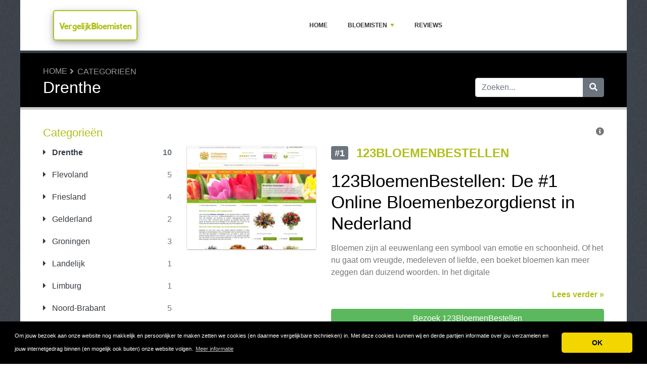

--- FILE ---
content_type: text/html; charset=UTF-8
request_url: https://www.vergelijkbloemisten.nl/drenthe/
body_size: 6876
content:
<!DOCTYPE html>
	<html lang="nl">
	<head>
		<meta charset="UTF-8" />
		<meta http-equiv="X-UA-Compatible" content="IE=edge" />	
		<meta name="description" content="Drenthe" />
		<meta name="viewport" content="width=device-width, initial-scale=1, minimum-scale=1.0, shrink-to-fit=no" />


		<title>Drenthe - VergelijkBloemisten</title>
		
		<link rel="canonical" href="https://www.vergelijkbloemisten.nl/drenthe/" />
		<link rel="icon" type="image/x-icon" href="/favicon/favicon2.ico" />

	
<!-- Bootstrap -->
<link href="/new_design/css/bootstrap.css" rel="stylesheet" />

<!-- Font Awesome -->
<link rel="stylesheet" href="/new_design/fontawesome/css/all.min.css" />

<!-- CSS files -->
<link href="/new_design/css/smartmenu.min.css" rel="stylesheet" type="text/css" />
<link href="/new_design/css/style.css?v1351769158097" rel="stylesheet" type="text/css" />

<link href="/new_design/css/flags.css" rel="stylesheet" type="text/css" />
<script async src="https://pagead2.googlesyndication.com/pagead/js/adsbygoogle.js?client=ca-pub-3176072546741479" crossorigin="anonymous" type="bb0ea3eda573c4870098c2a3-text/javascript"></script>

	

<!-- Modernizer -->
<script src="/new_design/js/modernizr.min.js" type="bb0ea3eda573c4870098c2a3-text/javascript"></script>

<style>:root { --main-color: #B0BF1A; --secondary-color: #5cb85c; --tertiary-color: #000000; } .btn-success {  background-color: #5cb85c; border-color: #5cb85c; } .btn-success:hover { -webkit-filter: brightness(110%); filter: brightness(110%); }   } 
</style>	



</head>
<body class="container" id="body">



<header>
		<div id="main-nav">
		<nav class="main-nav container d-lg-flex align-items-center justify-content-between">
			<input id="main-menu-state" type="checkbox" />
			<label class="main-menu-btn" for="main-menu-state"><span class="main-menu-btn-icon"></span> Toggle main menu visibility</label>
								<div class="header-logo float-left">
					<a href="/" style="font-size:18px;">
						VergelijkBloemisten 
					</a> 
				</div>
				
			<ul id="main-menu" class="sm sm-mint"> 	
	<li><a href="/" class="main-menu-list">Home</a></li>
		<li><a href="/list/">Bloemisten</a>
		<ul>
			
			<li><a href="/drenthe/">Drenthe</a>
			</li>
			<li><a href="/flevoland/">Flevoland</a>
			</li>
			<li><a href="/friesland/">Friesland</a>
			</li>
			<li><a href="/gelderland/">Gelderland</a>
			</li>
			<li><a href="/groningen/">Groningen</a>
			</li>
			<li><a href="/landelijk/">Landelijk</a>
			</li>
			<li><a href="/limburg/">Limburg</a>
			</li>
			<li><a href="/noord-brabant/">Noord-Brabant</a>
			</li>
			<li><a href="/noord-holland/">Noord-Holland</a>
			</li>
			<li><a href="/online-bloemist/">Online Bloemist</a>
			</li>
			<li><a href="/overijssel/">Overijssel</a>
			</li>
			<li><a href="/utrecht/">Utrecht</a>
			</li>
			<li><a href="/zeeland/">Zeeland</a>
			</li>
			<li><a href="/zuid-holland/">Zuid-Holland</a>
			</li>			
		</ul>
	</li>
		<li><a href="/reviews.php">Reviews</a></li>
					<li class="d-md-none"><a href="/search/">Zoeken</a></li>
	</ul>
		</nav>
	</div>
				<div class="d-md-none">
			<form id="searchForm_mobile" action="/search/" method="get">
				<div class="input-group">
		   		<input type="text" name="search_term_mobile" class="form-control search_term_mobile" placeholder="Zoeken..." required>
		 			<div class="input-group-append">
		  				<button class="btn btn-secondary" type="submit" aria-label="Zoeken"><i class="fa fa-search"></i></button>
		 			</div>
		  		</div>
		  		<input type="hidden" id="search_id_mobile" name="search_id_mobile" />
		  	</form>
		</div>
		
	<div class="header_h1" id="header_h1">
		<div class="container">
			
		<ul class="breadcrumb " id="breadcrumbs">
			<li><a title="Reviews, ervaringen en klachten over bloemisten" href="https://www.vergelijkbloemisten.nl/">Home</a></li><li><a href="https://www.vergelijkbloemisten.nl/directory.php" title="Categorieën">Categorieën</a></li></ul>
			<div class="row">
				<div class="col">
					<h1 id="h1">Drenthe</h1>
									</div>
								<div class="col-3 d-none d-md-block" id="search_desktop">
					<form id="searchForm" action="/search/" method="get">
						<div class="input-group">
				   		<input type="text" name="search_term" class="form-control search_term" placeholder="Zoeken..." required>
				 			<div class="input-group-append">
				  				<button class="btn btn-secondary" type="submit" aria-label="Zoeken"><i class="fa fa-search"></i></button>
				 			</div>
				  		</div>
				  		<input type="hidden" id="search_id" name="search_id" />
				  	</form>
			  	</div>
							</div>
		</div>
	</div>
</header>

<div class="main">
	<div class="container">	
							<div class="row">
																		<div class="col-lg-3 order-2 order-lg-1 " id="sidebar2">
													<aside class="sidebar">
									
								
																								<p class="heading-primary">Categorieën</p>
								<div class="panel-group panel-group-sm" id="menu_collapse">
									
									<div class="panel panel-default">
										<div class="panel-heading">
											<p class="panel-title"><a class="accordion-toggle text-dark font-weight-bold" href="/drenthe/" title="Drenthe"><i class="fa fa-caret-right mr-2"></i> Drenthe <span class="float-right text-muted">10</span></a>
											</p>
										</div>
										<div id="menu_collapse_1669" class="accordion-body collapse show">
											<div class="panel-body">
											</div>
										</div>
									</div>
									<div class="panel panel-default">
										<div class="panel-heading">
											<p class="panel-title"><a class="accordion-toggle text-dark " href="/flevoland/" title="Flevoland"><i class="fa fa-caret-right mr-2"></i> Flevoland <span class="float-right text-muted">5</span></a>
											</p>
										</div>
										<div id="menu_collapse_1674" class="accordion-body collapse ">
											<div class="panel-body">
											</div>
										</div>
									</div>
									<div class="panel panel-default">
										<div class="panel-heading">
											<p class="panel-title"><a class="accordion-toggle text-dark " href="/friesland/" title="Friesland"><i class="fa fa-caret-right mr-2"></i> Friesland <span class="float-right text-muted">4</span></a>
											</p>
										</div>
										<div id="menu_collapse_1670" class="accordion-body collapse ">
											<div class="panel-body">
											</div>
										</div>
									</div>
									<div class="panel panel-default">
										<div class="panel-heading">
											<p class="panel-title"><a class="accordion-toggle text-dark " href="/gelderland/" title="Gelderland"><i class="fa fa-caret-right mr-2"></i> Gelderland <span class="float-right text-muted">2</span></a>
											</p>
										</div>
										<div id="menu_collapse_1675" class="accordion-body collapse ">
											<div class="panel-body">
											</div>
										</div>
									</div>
									<div class="panel panel-default">
										<div class="panel-heading">
											<p class="panel-title"><a class="accordion-toggle text-dark " href="/groningen/" title="Groningen"><i class="fa fa-caret-right mr-2"></i> Groningen <span class="float-right text-muted">3</span></a>
											</p>
										</div>
										<div id="menu_collapse_1671" class="accordion-body collapse ">
											<div class="panel-body">
											</div>
										</div>
									</div>
									<div class="panel panel-default">
										<div class="panel-heading">
											<p class="panel-title"><a class="accordion-toggle text-dark " href="/landelijk/" title="Landelijk"><i class="fa fa-caret-right mr-2"></i> Landelijk <span class="float-right text-muted">1</span></a>
											</p>
										</div>
										<div id="menu_collapse_1681" class="accordion-body collapse ">
											<div class="panel-body">
											</div>
										</div>
									</div>
									<div class="panel panel-default">
										<div class="panel-heading">
											<p class="panel-title"><a class="accordion-toggle text-dark " href="/limburg/" title="Limburg"><i class="fa fa-caret-right mr-2"></i> Limburg <span class="float-right text-muted">1</span></a>
											</p>
										</div>
										<div id="menu_collapse_1676" class="accordion-body collapse ">
											<div class="panel-body">
											</div>
										</div>
									</div>
									<div class="panel panel-default">
										<div class="panel-heading">
											<p class="panel-title"><a class="accordion-toggle text-dark " href="/noord-brabant/" title="Noord-Brabant"><i class="fa fa-caret-right mr-2"></i> Noord-Brabant <span class="float-right text-muted">5</span></a>
											</p>
										</div>
										<div id="menu_collapse_1680" class="accordion-body collapse ">
											<div class="panel-body">
											</div>
										</div>
									</div>
									<div class="panel panel-default">
										<div class="panel-heading">
											<p class="panel-title"><a class="accordion-toggle text-dark " href="/noord-holland/" title="Noord-Holland"><i class="fa fa-caret-right mr-2"></i> Noord-Holland <span class="float-right text-muted">14</span></a>
											</p>
										</div>
										<div id="menu_collapse_1677" class="accordion-body collapse ">
											<div class="panel-body">
											</div>
										</div>
									</div>
									<div class="panel panel-default">
										<div class="panel-heading">
											<p class="panel-title"><a class="accordion-toggle text-dark " href="/online-bloemist/" title="Online Bloemist"><i class="fa fa-caret-right mr-2"></i> Online Bloemist <span class="float-right text-muted">19</span></a>
											</p>
										</div>
										<div id="menu_collapse_1668" class="accordion-body collapse ">
											<div class="panel-body">
											</div>
										</div>
									</div>
									<div class="panel panel-default">
										<div class="panel-heading">
											<p class="panel-title"><a class="accordion-toggle text-dark " href="/overijssel/" title="Overijssel"><i class="fa fa-caret-right mr-2"></i> Overijssel <span class="float-right text-muted">5</span></a>
											</p>
										</div>
										<div id="menu_collapse_1672" class="accordion-body collapse ">
											<div class="panel-body">
											</div>
										</div>
									</div>
									<div class="panel panel-default">
										<div class="panel-heading">
											<p class="panel-title"><a class="accordion-toggle text-dark " href="/utrecht/" title="Utrecht"><i class="fa fa-caret-right mr-2"></i> Utrecht <span class="float-right text-muted">6</span></a>
											</p>
										</div>
										<div id="menu_collapse_1678" class="accordion-body collapse ">
											<div class="panel-body">
											</div>
										</div>
									</div>
									<div class="panel panel-default">
										<div class="panel-heading">
											<p class="panel-title"><a class="accordion-toggle text-dark " href="/zeeland/" title="Zeeland"><i class="fa fa-caret-right mr-2"></i> Zeeland <span class="float-right text-muted">5</span></a>
											</p>
										</div>
										<div id="menu_collapse_1673" class="accordion-body collapse ">
											<div class="panel-body">
											</div>
										</div>
									</div>
									<div class="panel panel-default">
										<div class="panel-heading">
											<p class="panel-title"><a class="accordion-toggle text-dark " href="/zuid-holland/" title="Zuid-Holland"><i class="fa fa-caret-right mr-2"></i> Zuid-Holland <span class="float-right text-muted">9</span></a>
											</p>
										</div>
										<div id="menu_collapse_1679" class="accordion-body collapse ">
											<div class="panel-body">
											</div>
										</div>
									</div>								</div>
								
								
																<hr class="invisible mt-5 mb-2">
								
								
								
								
																<hr class="invisible mt-5 mb-2">
								
								<p class="heading-primary">Nieuwe Bloemisten</p>
								<ul class="list-group list-group-flush">
									
									<li><a class="list-group-item list-group-item-action" href="/reviews/capri-bloemen/" title="Capri Bloemen">Capri Bloemen</a></li>
									<li><a class="list-group-item list-group-item-action" href="/reviews/bloemenhuis-de-passiebloem/" title="Bloemenhuis De Passiebloem">Bloemenhuis De Passiebloem</a></li>
									<li><a class="list-group-item list-group-item-action" href="/reviews/florismart/" title="Florismart">Florismart</a></li>
									<li><a class="list-group-item list-group-item-action" href="/reviews/violien-bloemen/" title="Violien bloemen">Violien bloemen</a></li>
									<li><a class="list-group-item list-group-item-action" href="/reviews/veld-en-vaas/" title="Veld en Vaas">Veld en Vaas</a></li>								</ul>
																
							</aside>
						</div>
		<div class="col-lg-9 order-1 order-lg-2" id="main_content">
		
		
				



	<div class="clearfix">
		<span class="float-right" title="De rangschikking op deze pagina is gebaseerd op verschillende criteria, waaronder begrepen, maar niet beperkt tot, consumenten ratings, populariteit, het aantal reviews en affiliate commissie."><i class="fa fa-info-circle"></i></span>
	</div> 
<section class="figure product-box row py-3 " id="figure_1" style="border-bottom: 1px solid var(--main-color);">
		<div class="col-12 col-md-12 col-lg-5 col-xl-4 mb-3">
		     		<a href="https://www.vergelijkbloemisten.nl/reviews/123bloemenbestellen/out.php" class="offer_12757" target="_blank" rel="noopener"><img data-src="/images/logos/2/3/9/123bloemenbestellen.webp" alt="123BloemenBestellen" style="min-width: 1px; min-height: 1px; width:100%;" class="product image lazy" height="318" width="397" /></a>
	</div>
		<div class="col-12 col-md-12 col-lg-7 col-xl-8 p0">
		<div class="text-left">
			<div class="row">
				<div class="col-12 col-md-12 col-lg-8 col-xl-8 pr-0">
					<h2 class="mb-1 site_title">
												<a href="/reviews/123bloemenbestellen/" title="123BloemenBestellen Reviews">
																		<span class="badge badge-secondary wd-badge text-uppercase pull-left float-left mr-2 mr-md-3">#1</span>
												<strong class="active-color">123BloemenBestellen</strong></a>
					</h2>
									</div>
				<div class="col-12 col-md-12 col-lg-4">
														</div>
				<div class="col-12">
					<div class="content-excerpt">
						<div class="site_meta">																		</div>
						<H2>123BloemenBestellen: De #1 Online Bloemenbezorgdienst in Nederland</H2><P>Bloemen zijn al eeuwenlang een symbool van emotie en schoonheid. Of het nu gaat om vreugde, medeleven of liefde, een boeket bloemen kan meer zeggen dan duizend woorden. In het digitale</P><a href="/reviews/123bloemenbestellen/" title="123BloemenBestellen Reviews" class="float-right font-weight-bold">Lees verder &raquo;</a>					</div>
				</div>
								<div class="col-12">
					<div class="compare-btn">
												<a class="btn btn-success btn-block mb-5 mt-3 offer_12757" id="offer_12757" href="https://www.vergelijkbloemisten.nl/reviews/123bloemenbestellen/out.php" target="_blank" title="Bezoek 123BloemenBestellen" rel="noopener">Bezoek 123BloemenBestellen</a>
											</div>
				</div>
							</div>
		</div>
	</div>
</section>
	 
<section class="figure product-box row py-3 " id="figure_2" style="border-bottom: 1px solid var(--main-color);">
		<div class="col-12 col-md-12 col-lg-5 col-xl-4 mb-3">
		     		<a href="https://www.vergelijkbloemisten.nl/reviews/bloemenhuis-florenza/out.php" class="offer_12696" target="_blank" rel="noopener"><img data-src="/images/logos/2/3/9/bloemenhuis-florenza.png" alt="Bloemenhuis Florenza" style="min-width: 1px; min-height: 1px; width:100%;" class="product image lazy" height="318" width="397" /></a>
	</div>
		<div class="col-12 col-md-12 col-lg-7 col-xl-8 p0">
		<div class="text-left">
			<div class="row">
				<div class="col-12 col-md-12 col-lg-8 col-xl-8 pr-0">
					<h2 class="mb-1 site_title">
												<a href="/reviews/bloemenhuis-florenza/" title="Bloemenhuis Florenza Reviews">
																		<span class="badge badge-secondary wd-badge text-uppercase pull-left float-left mr-2 mr-md-3">#2</span>
												<strong class="active-color">Bloemenhuis Florenza</strong></a>
					</h2>
									</div>
				<div class="col-12 col-md-12 col-lg-4">
														</div>
				<div class="col-12">
					<div class="content-excerpt">
						<div class="site_meta">																		</div>
						<H2>Bloemenhuis Florenza: Een Bloemenspeciaalzaak van Topklasse</H2><P>Bloemenhuis Florenza heeft onlangs zijn deuren geopend op een nieuwe locatie: de Rolderstraat 11 in Assen. Met een brede selectie aan boeketten, bruidsbloemen, rouwbloemen en planten biedt de</P><a href="/reviews/bloemenhuis-florenza/" title="Bloemenhuis Florenza Reviews" class="float-right font-weight-bold">Lees verder &raquo;</a>					</div>
				</div>
								<div class="col-12">
					<div class="compare-btn">
												<a class="btn btn-success btn-block mb-5 mt-3 offer_12696" id="offer_12696" href="https://www.vergelijkbloemisten.nl/reviews/bloemenhuis-florenza/out.php" target="_blank" title="Bezoek Bloemenhuis Florenza" rel="noopener">Bezoek Bloemenhuis Florenza</a>
											</div>
				</div>
							</div>
		</div>
	</div>
</section>
	 
<section class="figure product-box row py-3 " id="figure_3" style="border-bottom: 1px solid var(--main-color);">
		<div class="col-12 col-md-12 col-lg-5 col-xl-4 mb-3">
		     		<a href="https://www.vergelijkbloemisten.nl/reviews/bloemenshop-van-der-laan/out.php" class="offer_12736" target="_blank" rel="noopener"><img data-src="/images/logos/2/3/9/bloemenshop-van-der-laan.png" alt="Bloemenshop van der Laan" style="min-width: 1px; min-height: 1px; width:100%;" class="product image lazy" height="318" width="397" /></a>
	</div>
		<div class="col-12 col-md-12 col-lg-7 col-xl-8 p0">
		<div class="text-left">
			<div class="row">
				<div class="col-12 col-md-12 col-lg-8 col-xl-8 pr-0">
					<h2 class="mb-1 site_title">
												<a href="/reviews/bloemenshop-van-der-laan/" title="Bloemenshop van der Laan Reviews">
																		<span class="badge badge-secondary wd-badge text-uppercase pull-left float-left mr-2 mr-md-3">#3</span>
												<strong class="active-color">Bloemenshop van der Laan</strong></a>
					</h2>
									</div>
				<div class="col-12 col-md-12 col-lg-4">
														</div>
				<div class="col-12">
					<div class="content-excerpt">
						<div class="site_meta">																		</div>
						<h2>Bloemenshop van der Laan: Uw Bloemist in Hoogezand</h2><p>Als u op zoek bent naar een bloemist in Hoogezand waar kwaliteit en service centraal staan, dan is Bloemenshop van der Laan de juiste keuze. Gevestigd in het winkelcentrum de Hooge Meeren sinds 2001, </p><a href="/reviews/bloemenshop-van-der-laan/" title="Bloemenshop van der Laan Reviews" class="float-right font-weight-bold">Lees verder &raquo;</a>					</div>
				</div>
								<div class="col-12">
					<div class="compare-btn">
												<a class="btn btn-success btn-block mb-5 mt-3 offer_12736" id="offer_12736" href="https://www.vergelijkbloemisten.nl/reviews/bloemenshop-van-der-laan/out.php" target="_blank" title="Bezoek Bloemenshop van der Laan" rel="noopener">Bezoek Bloemenshop van der Laan</a>
											</div>
				</div>
							</div>
		</div>
	</div>
</section>
	 
<section class="figure product-box row py-3 " id="figure_4" style="border-bottom: 1px solid var(--main-color);">
		<div class="col-12 col-md-12 col-lg-5 col-xl-4 mb-3">
		     		<a href="https://www.vergelijkbloemisten.nl/reviews/de-drentsche-tuinkamer/out.php" class="offer_12697" target="_blank" rel="noopener"><img data-src="/images/logos/2/3/9/de-drentsche-tuinkamer.webp" alt="De Drentsche Tuinkamer" style="min-width: 1px; min-height: 1px; width:100%;" class="product image lazy" height="318" width="397" /></a>
	</div>
		<div class="col-12 col-md-12 col-lg-7 col-xl-8 p0">
		<div class="text-left">
			<div class="row">
				<div class="col-12 col-md-12 col-lg-8 col-xl-8 pr-0">
					<h2 class="mb-1 site_title">
												<a href="/reviews/de-drentsche-tuinkamer/" title="De Drentsche Tuinkamer Reviews">
																		<span class="badge badge-secondary wd-badge text-uppercase pull-left float-left mr-2 mr-md-3">#4</span>
												<strong class="active-color">De Drentsche Tuinkamer</strong></a>
					</h2>
									</div>
				<div class="col-12 col-md-12 col-lg-4">
														</div>
				<div class="col-12">
					<div class="content-excerpt">
						<div class="site_meta">																		</div>
						<H2>De Drentsche Tuinkamer: Een Unieke Beleving in Decoratie en Workshops</H2><P>In het hart van Drenthe, nabij het pittoreske Assen, ligt een verborgen juweel voor liefhebbers van decoratie en creatieve workshops: De Drentsche Tuinkamer. Hoewel de activiteiten </P><a href="/reviews/de-drentsche-tuinkamer/" title="De Drentsche Tuinkamer Reviews" class="float-right font-weight-bold">Lees verder &raquo;</a>					</div>
				</div>
								<div class="col-12">
					<div class="compare-btn">
												<a class="btn btn-success btn-block mb-5 mt-3 offer_12697" id="offer_12697" href="https://www.vergelijkbloemisten.nl/reviews/de-drentsche-tuinkamer/out.php" target="_blank" title="Bezoek De Drentsche Tuinkamer" rel="noopener">Bezoek De Drentsche Tuinkamer</a>
											</div>
				</div>
							</div>
		</div>
	</div>
</section>
	 
<section class="figure product-box row py-3 " id="figure_5" style="border-bottom: 1px solid var(--main-color);">
		<div class="col-12 col-md-12 col-lg-5 col-xl-4 mb-3">
		     		<a href="https://www.vergelijkbloemisten.nl/reviews/deblauwedruif/out.php" class="offer_12754" target="_blank" rel="noopener"><img data-src="/images/logos/2/3/9/deblauwedruif.png" alt="DeBlauweDruif" style="min-width: 1px; min-height: 1px; width:100%;" class="product image lazy" height="318" width="397" /></a>
	</div>
		<div class="col-12 col-md-12 col-lg-7 col-xl-8 p0">
		<div class="text-left">
			<div class="row">
				<div class="col-12 col-md-12 col-lg-8 col-xl-8 pr-0">
					<h2 class="mb-1 site_title">
												<a href="/reviews/deblauwedruif/" title="DeBlauweDruif Reviews">
																		<span class="badge badge-secondary wd-badge text-uppercase pull-left float-left mr-2 mr-md-3">#5</span>
												<strong class="active-color">DeBlauweDruif</strong></a>
					</h2>
									</div>
				<div class="col-12 col-md-12 col-lg-4">
														</div>
				<div class="col-12">
					<div class="content-excerpt">
						<div class="site_meta">																		</div>
						<h2>DeBlauweDruif: Een Bloemrijke Beleving</h2><p>Bij het zoeken naar de perfecte bloemist die zowel vakmanschap als een brede selectie biedt, valt DeBlauweDruif op als een uitstekende keuze. Met meer dan 40 jaar ervaring in de bloemenwereld, biedt deze ambachte</p><a href="/reviews/deblauwedruif/" title="DeBlauweDruif Reviews" class="float-right font-weight-bold">Lees verder &raquo;</a>					</div>
				</div>
								<div class="col-12">
					<div class="compare-btn">
												<a class="btn btn-success btn-block mb-5 mt-3 offer_12754" id="offer_12754" href="https://www.vergelijkbloemisten.nl/reviews/deblauwedruif/out.php" target="_blank" title="Bezoek DeBlauweDruif" rel="noopener">Bezoek DeBlauweDruif</a>
											</div>
				</div>
							</div>
		</div>
	</div>
</section>
	 
<section class="figure product-box row py-3 " id="figure_6" style="border-bottom: 1px solid var(--main-color);">
		<div class="col-12 col-md-12 col-lg-5 col-xl-4 mb-3">
		     		<a href="https://www.vergelijkbloemisten.nl/reviews/elisha-s-bloemen/out.php" class="offer_12737" target="_blank" rel="noopener"><img data-src="/images/logos/2/3/9/elisha-s-bloemen.png" alt="Elisha's Bloemen" style="min-width: 1px; min-height: 1px; width:100%;" class="product image lazy" height="318" width="397" /></a>
	</div>
		<div class="col-12 col-md-12 col-lg-7 col-xl-8 p0">
		<div class="text-left">
			<div class="row">
				<div class="col-12 col-md-12 col-lg-8 col-xl-8 pr-0">
					<h2 class="mb-1 site_title">
												<a href="/reviews/elisha-s-bloemen/" title="Elisha's Bloemen Reviews">
																		<span class="badge badge-secondary wd-badge text-uppercase pull-left float-left mr-2 mr-md-3">#6</span>
												<strong class="active-color">Elisha's Bloemen</strong></a>
					</h2>
									</div>
				<div class="col-12 col-md-12 col-lg-4">
														</div>
				<div class="col-12">
					<div class="content-excerpt">
						<div class="site_meta">																		</div>
						<H2>Elisha's Bloemen: Een Bloemenwinkel met een Unieke Twist</H2><P>In het pittoreske Borger, Drenthe, bevindt zich een bloemenwinkel die een geheel eigen karakter heeft: Elisha's Bloemen. Deze winkel onderscheidt zich door zijn unieke aanpak in de wereld van bloe</P></H2></H2><a href="/reviews/elisha-s-bloemen/" title="Elisha's Bloemen Reviews" class="float-right font-weight-bold">Lees verder &raquo;</a>					</div>
				</div>
								<div class="col-12">
					<div class="compare-btn">
												<a class="btn btn-success btn-block mb-5 mt-3 offer_12737" id="offer_12737" href="https://www.vergelijkbloemisten.nl/reviews/elisha-s-bloemen/out.php" target="_blank" title="Bezoek Elisha's Bloemen" rel="noopener">Bezoek Elisha's Bloemen</a>
											</div>
				</div>
							</div>
		</div>
	</div>
</section>
	 
<section class="figure product-box row py-3 " id="figure_7" style="border-bottom: 1px solid var(--main-color);">
		<div class="col-12 col-md-12 col-lg-5 col-xl-4 mb-3">
		     		<a href="https://www.vergelijkbloemisten.nl/reviews/hilbrands-bloemen-en-wonen/out.php" class="offer_12738" target="_blank" rel="noopener"><img data-src="/images/logos/2/3/9/hilbrands-bloemen-en-wonen.webp" alt="Hilbrands Bloemen en Wonen" style="min-width: 1px; min-height: 1px; width:100%;" class="product image lazy" height="318" width="397" /></a>
	</div>
		<div class="col-12 col-md-12 col-lg-7 col-xl-8 p0">
		<div class="text-left">
			<div class="row">
				<div class="col-12 col-md-12 col-lg-8 col-xl-8 pr-0">
					<h2 class="mb-1 site_title">
												<a href="/reviews/hilbrands-bloemen-en-wonen/" title="Hilbrands Bloemen en Wonen Reviews">
																		<span class="badge badge-secondary wd-badge text-uppercase pull-left float-left mr-2 mr-md-3">#7</span>
												<strong class="active-color">Hilbrands Bloemen en Wonen</strong></a>
					</h2>
									</div>
				<div class="col-12 col-md-12 col-lg-4">
														</div>
				<div class="col-12">
					<div class="content-excerpt">
						<div class="site_meta">																		</div>
						<H2>Ontdek Hilbrands Bloemen en Wonen in Westerbork</H2><P>Gelegen in het pittoreske Westerbork in Drenthe, biedt Hilbrands Bloemen en Wonen een unieke winkelervaring die al meer dan 30 jaar een begrip is in de regio. Of je nu op zoek bent naar prachtige bloemen</P><a href="/reviews/hilbrands-bloemen-en-wonen/" title="Hilbrands Bloemen en Wonen Reviews" class="float-right font-weight-bold">Lees verder &raquo;</a>					</div>
				</div>
								<div class="col-12">
					<div class="compare-btn">
												<a class="btn btn-success btn-block mb-5 mt-3 offer_12738" id="offer_12738" href="https://www.vergelijkbloemisten.nl/reviews/hilbrands-bloemen-en-wonen/out.php" target="_blank" title="Bezoek Hilbrands Bloemen en Wonen" rel="noopener">Bezoek Hilbrands Bloemen en Wonen</a>
											</div>
				</div>
							</div>
		</div>
	</div>
</section>
	 
<section class="figure product-box row py-3 " id="figure_8" style="border-bottom: 1px solid var(--main-color);">
		<div class="col-12 col-md-12 col-lg-5 col-xl-4 mb-3">
		     		<a href="https://www.vergelijkbloemisten.nl/reviews/i-trouwen/out.php" class="offer_12755" target="_blank" rel="noopener"><img data-src="/images/logos/2/3/9/i-trouwen.png" alt="I Trouwen" style="min-width: 1px; min-height: 1px; width:100%;" class="product image lazy" height="318" width="397" /></a>
	</div>
		<div class="col-12 col-md-12 col-lg-7 col-xl-8 p0">
		<div class="text-left">
			<div class="row">
				<div class="col-12 col-md-12 col-lg-8 col-xl-8 pr-0">
					<h2 class="mb-1 site_title">
												<a href="/reviews/i-trouwen/" title="I Trouwen Reviews">
																		<span class="badge badge-secondary wd-badge text-uppercase pull-left float-left mr-2 mr-md-3">#8</span>
												<strong class="active-color">I Trouwen</strong></a>
					</h2>
									</div>
				<div class="col-12 col-md-12 col-lg-4">
														</div>
				<div class="col-12">
					<div class="content-excerpt">
						<div class="site_meta">																		</div>
						<H2>I Trouwen: Alles voor Jouw Droombruiloft</H2><P>De mooiste dag van je leven plannen kan een overweldigende taak zijn, maar met de juiste hulpmiddelen en inspiratie kan het ook een geweldige ervaring zijn. "I Trouwen" is een platform dat zich helemaal richt op </P><a href="/reviews/i-trouwen/" title="I Trouwen Reviews" class="float-right font-weight-bold">Lees verder &raquo;</a>					</div>
				</div>
								<div class="col-12">
					<div class="compare-btn">
												<a class="btn btn-success btn-block mb-5 mt-3 offer_12755" id="offer_12755" href="https://www.vergelijkbloemisten.nl/reviews/i-trouwen/out.php" target="_blank" title="Bezoek I Trouwen" rel="noopener">Bezoek I Trouwen</a>
											</div>
				</div>
							</div>
		</div>
	</div>
</section>
	 
<section class="figure product-box row py-3 " id="figure_9" style="border-bottom: 1px solid var(--main-color);">
		<div class="col-12 col-md-12 col-lg-5 col-xl-4 mb-3">
		     		<a href="https://www.vergelijkbloemisten.nl/reviews/les-fleurs-damour/out.php" class="offer_12756" target="_blank" rel="noopener"><img data-src="/images/logos/2/3/9/les-fleurs-damour.png" alt="Les Fleurs Damour" style="min-width: 1px; min-height: 1px; width:100%;" class="product image lazy" height="318" width="397" /></a>
	</div>
		<div class="col-12 col-md-12 col-lg-7 col-xl-8 p0">
		<div class="text-left">
			<div class="row">
				<div class="col-12 col-md-12 col-lg-8 col-xl-8 pr-0">
					<h2 class="mb-1 site_title">
												<a href="/reviews/les-fleurs-damour/" title="Les Fleurs Damour Reviews">
																		<span class="badge badge-secondary wd-badge text-uppercase pull-left float-left mr-2 mr-md-3">#9</span>
												<strong class="active-color">Les Fleurs Damour</strong></a>
					</h2>
									</div>
				<div class="col-12 col-md-12 col-lg-4">
														</div>
				<div class="col-12">
					<div class="content-excerpt">
						<div class="site_meta">																		</div>
						<H2>Les Fleurs d'Amour: De Bloemenwinkel die Zuidlaren Kleurt</H2><P>Midden in het charmante Zuidlaren, verscholen in een historisch pand dat ooit dienst deed als postkantoor, ligt een van de gezelligste bloemenspeciaalzaken van Nederland: Les Fleurs d'Amour. Deze</P></H2></H2><a href="/reviews/les-fleurs-damour/" title="Les Fleurs Damour Reviews" class="float-right font-weight-bold">Lees verder &raquo;</a>					</div>
				</div>
								<div class="col-12">
					<div class="compare-btn">
												<a class="btn btn-success btn-block mb-5 mt-3 offer_12756" id="offer_12756" href="https://www.vergelijkbloemisten.nl/reviews/les-fleurs-damour/out.php" target="_blank" title="Bezoek Les Fleurs Damour" rel="noopener">Bezoek Les Fleurs Damour</a>
											</div>
				</div>
							</div>
		</div>
	</div>
</section>
	 
<section class="figure product-box row py-3 " id="figure_10" style="border-bottom: 1px solid var(--main-color);">
		<div class="col-12 col-md-12 col-lg-5 col-xl-4 mb-3">
		     		<a href="https://www.vergelijkbloemisten.nl/reviews/westervoortbloemen/out.php" class="offer_12739" target="_blank" rel="noopener"><img data-src="/images/logos/2/3/9/westervoortbloemen.png" alt="WestervoortBloemen" style="min-width: 1px; min-height: 1px; width:100%;" class="product image lazy" height="318" width="397" /></a>
	</div>
		<div class="col-12 col-md-12 col-lg-7 col-xl-8 p0">
		<div class="text-left">
			<div class="row">
				<div class="col-12 col-md-12 col-lg-8 col-xl-8 pr-0">
					<h2 class="mb-1 site_title">
												<a href="/reviews/westervoortbloemen/" title="WestervoortBloemen Reviews">
																		<span class="badge badge-secondary wd-badge text-uppercase pull-left float-left mr-2 mr-md-3">#10</span>
												<strong class="active-color">WestervoortBloemen</strong></a>
					</h2>
									</div>
				<div class="col-12 col-md-12 col-lg-4">
														</div>
				<div class="col-12">
					<div class="content-excerpt">
						<div class="site_meta">																		</div>
						<H2>WestervoortBloemen: Stefan's Bloem & Zo - De Bloemist van Westervoort</H2><P>Als u op zoek bent naar verse bloemen en prachtige bloemstukken in Westervoort, dan is Stefan's Bloem & Zo dé plek waar u moet zijn. Deze bloemist staat bekend om zijn schitterende a</P></H2></H2><a href="/reviews/westervoortbloemen/" title="WestervoortBloemen Reviews" class="float-right font-weight-bold">Lees verder &raquo;</a>					</div>
				</div>
								<div class="col-12">
					<div class="compare-btn">
												<a class="btn btn-success btn-block mb-5 mt-3 offer_12739" id="offer_12739" href="https://www.vergelijkbloemisten.nl/reviews/westervoortbloemen/out.php" target="_blank" title="Bezoek WestervoortBloemen" rel="noopener">Bezoek WestervoortBloemen</a>
											</div>
				</div>
							</div>
		</div>
	</div>
</section>
	

<div class="blog-posts" id="blog">
		
</div>




	</div>

	</div>
	</div>


<button onclick="if (!window.__cfRLUnblockHandlers) return false; topFunction()" id="myBtn" title="Go to top" class="d-none d-lg-block" data-cf-modified-bb0ea3eda573c4870098c2a3-=""><i class="fas fa-chevron-up"></i></button>	

<footer class="footer">
	<div class="container bottom_border">
			<div class="row">
			<div class="col-sm-4 col-md col-sm-4 col-12 col">
				<div class="headin5_amrc col_white_amrc pt2">VergelijkBloemisten</div>
								<p>Reviews, ervaringen en klachten over bloemisten</p>
			</div>
			   
			<div class="col-sm-4 col-md col-sm-4 col-12 col">
				<div class="headin5_amrc col_white_amrc pt2">Nieuwsbrief</div>
				<p>Vul uw e-mailadres in om onze nieuwsbrief te ontvangen.</p>
            <form  action="/process.php" method="POST">
               <div class="input-group">
                   <input class="form-control" placeholder="E-mailadres" name="send_email" id="send_email" required type="email" />
                   <span class="input-group-append">
                       <input type="submit" class="btn btn-primary" value="Go!" />
                   </span>
               </div>
               <input type="hidden" name="a" value="add_newsletter" />
           	</form>
			</div>
								</div>
	
		
	</div>
	<div class="container text-center">
      		<ul class="foote_bottom_ul_amrc row">
			<style>
			.foote_bottom_ul_amrc { display: flex !important; }
			</style>
			</style>
									<li class="col-md-3 col-6"><a href="/contact/">Contact</a></li>
												<li class="col-md-3 col-6"><a href="/privacy/">Privacy</a></li>
									<li class="col-md-3 col-6"><a href="/terms/">Algemene Voorwaarden</a></li>
						<li class="col-md-3 col-6"><a href="/faq/">FAQ</a></li>
				
					
		</ul>
		<p class="text-center">
			Copyright &copy; 2026 VergelijkBloemisten					</p>
	</div>
</footer>

	
<!-- Jquery -->
<script src="https://code.jquery.com/jquery-3.5.1.min.js" integrity="sha256-9/aliU8dGd2tb6OSsuzixeV4y/faTqgFtohetphbbj0=" crossorigin="anonymous" type="bb0ea3eda573c4870098c2a3-text/javascript"></script>
<script src="https://cdnjs.cloudflare.com/ajax/libs/popper.js/1.12.9/umd/popper.min.js" integrity="sha384-ApNbgh9B+Y1QKtv3Rn7W3mgPxhU9K/ScQsAP7hUibX39j7fakFPskvXusvfa0b4Q" crossorigin="anonymous" type="bb0ea3eda573c4870098c2a3-text/javascript"></script>

<!-- Bootstrap -->
<script src="https://stackpath.bootstrapcdn.com/bootstrap/4.5.2/js/bootstrap.min.js" integrity="sha384-B4gt1jrGC7Jh4AgTPSdUtOBvfO8shuf57BaghqFfPlYxofvL8/KUEfYiJOMMV+rV" crossorigin="anonymous" type="bb0ea3eda573c4870098c2a3-text/javascript"></script>

<!-- SmartMenus plugin -->
<script src="/new_design/js/smartmenu.min.js" type="bb0ea3eda573c4870098c2a3-text/javascript"></script>

<!-- CoolAutosuggest plugin -->
<script src="/new_design/js/coolautosuggest.min.js?v6" type="bb0ea3eda573c4870098c2a3-text/javascript"></script>

<!-- Sticky plugin -->
<script src="/new_design/js/sticky.js?" type="bb0ea3eda573c4870098c2a3-text/javascript"></script>
<script type="bb0ea3eda573c4870098c2a3-text/javascript">
$("#sidebar").stick_in_parent({offset_top: 122});
$("#main-nav").stick_in_parent({parent: "#body"});
$('#slider-button').attr('onClick', 'slide_results(this);');
</script>



<!-- Miscellaneous javascript -->
<script src="/new_design/js/js.js?v17" defer type="bb0ea3eda573c4870098c2a3-text/javascript"></script>





<link rel="stylesheet" type="text/css" href="https://cdnjs.cloudflare.com/ajax/libs/cookieconsent2/3.1.0/cookieconsent.min.css" />
<script src="https://cdnjs.cloudflare.com/ajax/libs/cookieconsent2/3.1.0/cookieconsent.min.js" type="bb0ea3eda573c4870098c2a3-text/javascript"></script>
<script type="bb0ea3eda573c4870098c2a3-text/javascript">
window.addEventListener("load", function(){window.cookieconsent.initialise({"palette": {"popup": {"background": "#000"},"button": {"background": "#f1d600"}},"theme": "classic","content": {"message": "Om jouw bezoek aan onze website nog makkelijk en persoonlijker te maken zetten we cookies (en daarmee vergelijkbare technieken) in. Met deze cookies kunnen wij en derde partijen informatie over jou verzamelen en jouw internetgedrag binnen (en mogelijk ook buiten) onze website volgen.","dismiss": "OK","link": "Meer informatie","href": "https://www.vergelijkbloemisten.nl/privacy/"}})});
</script>
	
	
<!-- Start of StatCounter Code for Default Guide -->
<script type="bb0ea3eda573c4870098c2a3-text/javascript">
var sc_project=11469556; 
var sc_invisible=1; 
var sc_security="cde4e1a4"; 
var sc_https=1; 
var scJsHost = (("https:" == document.location.protocol) ?
"https://secure." : "http://www.");
document.write("<sc"+"ript type='text/javascript' src='" +
scJsHost+
"statcounter.com/counter/counter.js'></"+"script>");
</script>
<noscript><div class="statcounter"><a title="Web Analytics"
href="http://statcounter.com/" target="_blank"><img
class="statcounter"
src="//c.statcounter.com/11469556/0/cde4e1a4/1/" alt="Web
Analytics"></a></div></noscript>
<!-- End of StatCounter Code for Default Guide -->

<script src="/cdn-cgi/scripts/7d0fa10a/cloudflare-static/rocket-loader.min.js" data-cf-settings="bb0ea3eda573c4870098c2a3-|49" defer></script><script defer src="https://static.cloudflareinsights.com/beacon.min.js/vcd15cbe7772f49c399c6a5babf22c1241717689176015" integrity="sha512-ZpsOmlRQV6y907TI0dKBHq9Md29nnaEIPlkf84rnaERnq6zvWvPUqr2ft8M1aS28oN72PdrCzSjY4U6VaAw1EQ==" data-cf-beacon='{"version":"2024.11.0","token":"112d1d2abca642d9b2454757910ddda4","r":1,"server_timing":{"name":{"cfCacheStatus":true,"cfEdge":true,"cfExtPri":true,"cfL4":true,"cfOrigin":true,"cfSpeedBrain":true},"location_startswith":null}}' crossorigin="anonymous"></script>
</body>
</html>



--- FILE ---
content_type: text/html; charset=utf-8
request_url: https://www.google.com/recaptcha/api2/aframe
body_size: 268
content:
<!DOCTYPE HTML><html><head><meta http-equiv="content-type" content="text/html; charset=UTF-8"></head><body><script nonce="B74EpoM5IU3S_2fj_sqNJg">/** Anti-fraud and anti-abuse applications only. See google.com/recaptcha */ try{var clients={'sodar':'https://pagead2.googlesyndication.com/pagead/sodar?'};window.addEventListener("message",function(a){try{if(a.source===window.parent){var b=JSON.parse(a.data);var c=clients[b['id']];if(c){var d=document.createElement('img');d.src=c+b['params']+'&rc='+(localStorage.getItem("rc::a")?sessionStorage.getItem("rc::b"):"");window.document.body.appendChild(d);sessionStorage.setItem("rc::e",parseInt(sessionStorage.getItem("rc::e")||0)+1);localStorage.setItem("rc::h",'1769158099875');}}}catch(b){}});window.parent.postMessage("_grecaptcha_ready", "*");}catch(b){}</script></body></html>